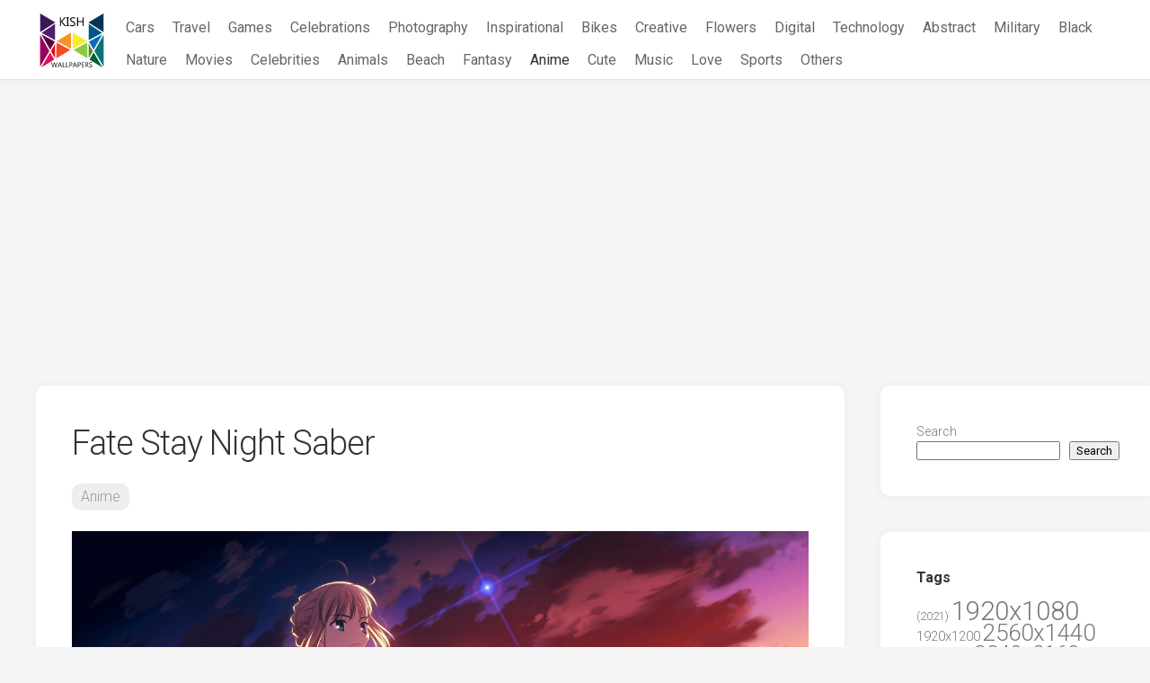

--- FILE ---
content_type: text/html; charset=utf-8
request_url: https://www.google.com/recaptcha/api2/aframe
body_size: 268
content:
<!DOCTYPE HTML><html><head><meta http-equiv="content-type" content="text/html; charset=UTF-8"></head><body><script nonce="ma9nOvRqA5vXqnAUvCWxtA">/** Anti-fraud and anti-abuse applications only. See google.com/recaptcha */ try{var clients={'sodar':'https://pagead2.googlesyndication.com/pagead/sodar?'};window.addEventListener("message",function(a){try{if(a.source===window.parent){var b=JSON.parse(a.data);var c=clients[b['id']];if(c){var d=document.createElement('img');d.src=c+b['params']+'&rc='+(localStorage.getItem("rc::a")?sessionStorage.getItem("rc::b"):"");window.document.body.appendChild(d);sessionStorage.setItem("rc::e",parseInt(sessionStorage.getItem("rc::e")||0)+1);localStorage.setItem("rc::h",'1769583325169');}}}catch(b){}});window.parent.postMessage("_grecaptcha_ready", "*");}catch(b){}</script></body></html>